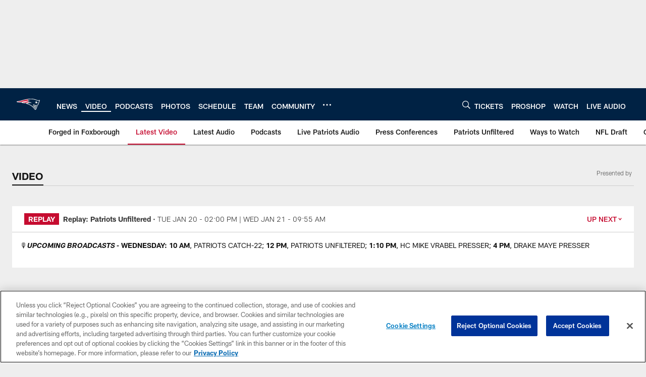

--- FILE ---
content_type: text/html; charset=utf-8
request_url: https://www.google.com/recaptcha/api2/aframe
body_size: 267
content:
<!DOCTYPE HTML><html><head><meta http-equiv="content-type" content="text/html; charset=UTF-8"></head><body><script nonce="geJzOQJuajyAeD2OAqOqGQ">/** Anti-fraud and anti-abuse applications only. See google.com/recaptcha */ try{var clients={'sodar':'https://pagead2.googlesyndication.com/pagead/sodar?'};window.addEventListener("message",function(a){try{if(a.source===window.parent){var b=JSON.parse(a.data);var c=clients[b['id']];if(c){var d=document.createElement('img');d.src=c+b['params']+'&rc='+(localStorage.getItem("rc::a")?sessionStorage.getItem("rc::b"):"");window.document.body.appendChild(d);sessionStorage.setItem("rc::e",parseInt(sessionStorage.getItem("rc::e")||0)+1);localStorage.setItem("rc::h",'1768967028867');}}}catch(b){}});window.parent.postMessage("_grecaptcha_ready", "*");}catch(b){}</script></body></html>

--- FILE ---
content_type: text/javascript; charset=utf-8
request_url: https://auth-id.patriots.com/accounts.webSdkBootstrap?apiKey=4_vI0YL6NU8SZzUBxdCBCOSg&pageURL=https%3A%2F%2Fwww.patriots.com%2Fvideo%2F&sdk=js_latest&sdkBuild=18435&format=json
body_size: 419
content:
{
  "callId": "019bdea6b7de7a35b5414b7d9af933b5",
  "errorCode": 0,
  "apiVersion": 2,
  "statusCode": 200,
  "statusReason": "OK",
  "time": "2026-01-21T03:43:46.676Z",
  "hasGmid": "ver4"
}